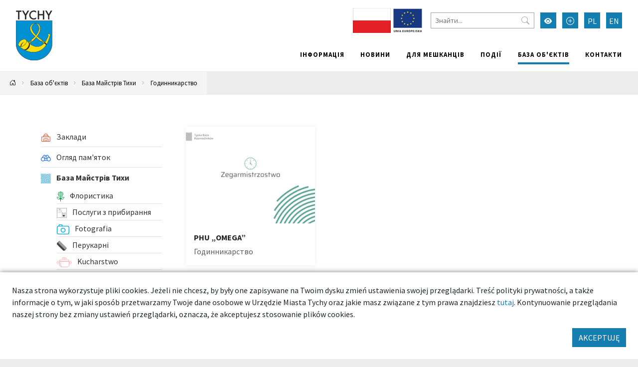

--- FILE ---
content_type: text/html; charset=UTF-8
request_url: https://umtychy.pl/uk/kategoria/1098,godinnikarstvo
body_size: 18132
content:



<!DOCTYPE html>
<html lang="pl">
<head>
    <base href="/"/>
    <meta charset="utf-8">
    <meta http-equiv="X-UA-Compatible" content="IE=edge">
    <meta name="viewport" content="width=device-width, initial-scale=1">
    <meta name="description" content="Мерія міста Тихи - офіційна веб-сторінка">
    <meta name="keywords" content="Мерія міста Тихи,Місто Тихи">
    <meta name="author" content="Amistad.pl">
    <link rel="stylesheet" type="text/css" href="/assets/9be78b1a/main.css" />
<link rel="stylesheet" type="text/css" href="/assets/4cd6ecf4/lib/lightbox.css" />
<script type="text/javascript" src="/assets/9be78b1a/main.js"></script>
<script type="text/javascript" src="/assets/4cd6ecf4/lib/lightbox.js"></script>
<title>Годинникарство - Тихи - добре місце</title>
            <meta property="og:title" content="Годинникарство - Тихи - добре місце"/>
            <meta property="og:description" content="Мерія міста Тихи - офіційна веб-сторінка"/>
            <meta property="og:url" content="https://umtychy.pl/uk/kategoria/1098,godinnikarstvo"/>
            <meta property="og:locale" content="uk_UK"/>
    </head>

<body class=" ">


<div class="layout-top  ">
    <div class="outer-container">
        <nav class="navbar navbar-expand-lg navbar-light ">
            <a href="/uk/kategoria/1098,godinnikarstvo#main" class="btn btn-primary skip-header-btn" aria-label="Przejdź do głównej treści strony">
                <i class="icon-chevron-fill-down"></i>
                Przejdź do treści            </a>
            <div class="navbar-header">
                <a class="navbar-brand " href="/">
                    <img src="/assets/9be78b1a/images/logo.svg"
                         alt="Tychy"/>
                                    </a>
                <button class="navbar-toggler collapsed" type="button" data-bs-toggle="collapse"
                        data-bs-target="#navbar" aria-controls="navbar" aria-expanded="false"
                        aria-label="Меню вибору">
                    <span class="navbar-toggler-icon"></span>
                </button>
            </div>
            <div id="navbar" class="navbar-collapse collapse">
                <div class="top">
                    
<div class="widget widget-texts widget-images">
        <div class="images">
                                <span><img src="/media/photos/10016441/s.jpg" alt="" /></span>                                <span><img src="/media/photos/10010752/s.png" /></span>            </div>
</div>
                    <form action="/uk/site/search">
                        <input type="text" name="q" placeholder="Знайти..."
                               aria-label="Знайти">
                        <button type="submit" aria-label="Przycisk szukaj"><i class="bi-search"></i>
                        </button>
                    </form>
                    <button class="btn btn-primary wcag" aria-label="Увімкнути режим високої контрастності">
                        <i class="bi-eye-fill"></i></button>
                    <button class="btn btn-primary font-size-increase" aria-label="Przełącz tryb powiększonego tekstu">
                        <i class="bi-plus-circle"></i></button>
                                                                                                        <a href="/kategoria/1098,godinnikarstvo" aria-label="Zmień język na Polski"
                                   class="btn btn-primary lang">PL</a>
                                                                                                                <a href="/en/kategoria/1098,godinnikarstvo" aria-label="Zmień język na English"
                                   class="btn btn-primary lang">EN</a>
                                                                                                                                            </div>
                <ul class="nav navbar-nav navbar-right" id="yw3">
<li><a href="/uk/informaciya"> Інформація</a></li>
<li><a href="/uk/aktualnosci"> Новини</a></li>
<li><a href="/uk/dla-mieszkancow"> Для мешканців</a></li>
<li><a href="/uk/podiyi"> Події</a></li>
<li class="active"><a href="/uk/baza-obyektiv"> База об&#039;єктів</a></li>
<li><a href="/uk/kontakt"> Контакти</a></li>
</ul>            </div>
        </nav>
    </div>
</div>

    <div class="outer-container">
        <div class="breadcrumbs">
<a href="uk" aria-label="Powrót na stronę główną"><i class="bi-house-door"></i></a><span class="separator"><i class="bi-chevron-right"></i></span><a href="/uk/baza-obyektiv">База об&#039;єктів</a><span class="separator"><i class="bi-chevron-right"></i></span><a href="/uk/kategoria/1095,baza-maystrv-tihi">База Майстрів Тихи</a><span class="separator"><i class="bi-chevron-right"></i></span><a href="/uk/kategoria/1098,godinnikarstvo">Годинникарство</a></div>    </div>




	<div class="outer-container main-container">
		<div class="container">

			
			<div class="row gx-5">
				<aside class="col-sm-3 order-1 order-sm-0 sidebar">
					                        <ul class="vertical-menu" id="yw2">
<li><a href="/uk/kategoria/471,zakladi"><span><img src="/media/category/471/icon-xxs.png" alt="Заклади" /> Заклади</span></a></li>
<li><a href="/uk/kategoria/631,oglyad-pamyatok"><span><img src="/media/category/631/icon-xxs.png" alt="Огляд пам&amp;#039;яток" /> Огляд пам&#039;яток</span></a></li>
<li class="active"><a href="/uk/kategoria/1095,baza-maystrv-tihi"><span><img src="/media/category/1095/icon-xxs.png" alt="База Майстрів Тихи" /> База Майстрів Тихи</span></a>
<ul>
<li><a href="/uk/kategoria/1112,floristika"><span><img src="/media/category/1112/icon-xxs.png" alt="Флористика" /> Флористика</span></a></li>
<li><a href="/uk/kategoria/1121,poslugi-z-pribirannya"><span><img src="/media/category/1121/icon-xxs.png" alt="Послуги з прибирання" /> Послуги з прибирання</span></a></li>
<li><a href="/uk/kategoria/1113,fotografia"><span><img src="/media/category/1113/icon-xxs.png" alt="Fotografia" /> Fotografia</span></a></li>
<li><a href="/uk/kategoria/1109,perukarn"><span><img src="/media/category/1109/icon-xxs.png" alt="Перукарні" /> Перукарні</span></a></li>
<li><a href="/uk/kategoria/1115,kucharstwo"><span><img src="/media/category/1115/icon-xxs.png" alt="Kucharstwo" /> Kucharstwo</span></a></li>
<li><a href="/uk/kategoria/1116,wulkanizatorstwo"><span><img src="/media/category/1116/icon-xxs.png" alt="Wulkanizatorstwo" /> Wulkanizatorstwo</span></a></li>
<li><a href="/uk/kategoria/1120,optyka"><span><img src="/media/category/1120/icon-xxs.png" alt="Optyka" /> Optyka</span></a></li>
<li><a href="/uk/kategoria/1100,palturna-sprava"><span><img src="/media/category/1100/icon-xxs.png" alt="Палітурна справа" /> Палітурна справа</span></a></li>
<li><a href="/uk/kategoria/1111,pekarn-ta-konditersyk"><span><img src="/media/category/1111/icon-xxs.png" alt="Пекарні та кондитерські" /> Пекарні та кондитерські</span></a></li>
<li><a href="/uk/kategoria/1110,bagetn-maystern"><span><img src="/media/category/1110/icon-xxs.png" alt="Багетні майстерні" /> Багетні майстерні</span></a></li>
<li><a href="/uk/kategoria/1099,yuvelrna-sprava"><span><img src="/media/category/1099/icon-xxs.png" alt="Ювелірна справа" /> Ювелірна справа</span></a></li>
<li><a href="/uk/kategoria/1107,shkryan-virobi"><span><img src="/media/category/1107/icon-xxs.png" alt="Шкіряні вироби" /> Шкіряні вироби</span></a></li>
<li><a href="/uk/kategoria/1104,kamenyarsyka-sprava"><span><img src="/media/category/1104/icon-xxs.png" alt="Каменярська справа" /> Каменярська справа</span></a></li>
<li><a href="/uk/kategoria/1097,kravetsyka-sprava"><span><img src="/media/category/1097/icon-xxs.png" alt="Кравецька справа" /> Кравецька справа</span></a></li>
<li><a href="/uk/kategoria/1103,restavratsya-ta-vigotovlennya-meblv"><span><img src="/media/category/1103/icon-xxs.png" alt="Реставрація та виготовлення меблів" /> Реставрація та виготовлення меблів</span></a></li>
<li><a href="/uk/kategoria/1106,servs-shveynih-mashin"><span><img src="/media/category/1106/icon-xxs.png" alt="Сервіс швейних машин" /> Сервіс швейних машин</span></a></li>
<li><a href="/uk/kategoria/1101,slyusarstvo"><span><img src="/media/category/1101/icon-xxs.png" alt="Слюсарство" /> Слюсарство</span></a></li>
<li><a href="/uk/kategoria/1118,stolarstwo"><span><img src="/media/category/1118/icon-xxs.png" alt="Stolarstwo" /> Stolarstwo</span></a></li>
<li><a href="/uk/kategoria/1105,remont-ta-poshittya-vzuttya"><span><img src="/media/category/1105/icon-xxs.png" alt="Ремонт та пошиття взуття" /> Ремонт та пошиття взуття</span></a></li>
<li><a href="/uk/kategoria/1108,sklyarstvo"><span><img src="/media/category/1108/icon-xxs.png" alt="Склярство" /> Склярство</span></a></li>
<li><a href="/uk/kategoria/1096,obbivka-meblv"><span><img src="/media/category/1096/icon-xxs.png" alt="Оббивка меблів" /> Оббивка меблів</span></a></li>
<li class="active"><a href="/uk/kategoria/1098,godinnikarstvo"><span><img src="/media/category/1098/icon-xxs.png" alt="Годинникарство" /> Годинникарство</span></a></li>
</ul>
</li>
<li><a href="/uk/kategoria/1,prozhivannya"><span><img src="/media/category/1/icon-xxs.png" alt="Проживання" /> Проживання</span></a></li>
<li><a href="/uk/kategoria/4,gastronomya"><span><img src="/media/category/4/icon-xxs.png" alt="Гастрономія" /> Гастрономія</span></a></li>
<li><a href="/uk/kategoria/571,shopng"><span><img src="/media/category/571/icon-xxs.png" alt="Шопінг" /> Шопінг</span></a></li>
<li><a href="/uk/kategoria/481,rozvagi"><span><img src="/media/category/481/icon-xxs.png" alt="Розваги" /> Розваги</span></a></li>
<li><a href="/uk/kategoria/36,sport-ta-vdpochinok"><span><img src="/media/category/36/icon-xxs.png" alt="Спорт та відпочинок" /> Спорт та відпочинок</span></a></li>
<li><a href="/uk/kategoria/521,poslugi"><span><img src="/media/category/521/icon-xxs.png" alt="Послуги" /> Послуги</span></a></li>
<li><a href="/uk/kategoria/22,zdorovya"><span><img src="/media/category/22/icon-xxs.png" alt="Здоров&amp;#039;я" /> Здоров&#039;я</span></a></li>
<li><a href="/uk/kategoria/421,osvta"><span><img src="/media/category/421/icon-xxs.png" alt="Освіта" /> Освіта</span></a></li>
<li><a href="/uk/kategoria/42,tvarini"><span><img src="/media/category/42/icon-xxs.png" alt="Тварини" /> Тварини</span></a></li>
<li><a href="/uk/kategoria/8,klubi-pabi"><span><img src="/media/category/8/icon-xxs.png" alt="Клуби і Паби" /> Клуби і Паби</span></a></li>
<li><a href="/uk/kategoria/771,nfrastruktura"><span> Інфраструктура</span></a></li>
</ul>										<a class="btn btn-primary mb-5" href="/uk/mapa#c1098">Оглянути на карті</a>
<form class="search-item" method="get">

    <h2>Знайти</h2>

	<div class="my-3">
		<input class="form-control" placeholder="Назва" name="SearchItem[name]" id="SearchItem_name" type="text" />	</div>

		
	<div class="my-3">
        <label class="form-label" for="SearchItem_sort">Черговість</label>		<select class="form-select" name="sort" id="sort">
<option value="" selected="selected">За замовчуванням</option>
<option value="name.desc">Назва ↓</option>
<option value="name">Назва ↑</option>
</select>	</div>

	<div class="my-3">
		<button type="submit" class="btn btn-primary m-0">Фільтрувати</button>
	</div>
</form>


				</aside>
				<main  id="main" class="col-sm-9 order-2 order-sm-0">
					

<div id="yw0" class="list-view">
<div class="row">

    <div class="col-12 col-sm-6 col-md-4 mb-4">

    <a class="card h-100" href="/uk/131247-tychy-phu-omega">            <div class="img-wrapper card-img-top">
            <img src="/media/photos/10015761/m_cr.jpg" alt="PHU „OMEGA”">
        </div>
        <div class="card-body">
                    <div class="card-title" >PHU „OMEGA”</div>
                            <div class="card-subtitle text-muted">Годинникарство</div>
                            <div class="card-text"></div>
            </div>
    </a>
    </div>


</div> <div class="keys" style="display:none" title="/uk/kategoria/1098,godinnikarstvo"><span>131247</span></div>
</div>

				</main>
			</div>
		</div>
			</div>


    <footer class="outer-container">
        <div class="container">
            <div class="row">
                <div class="col-sm-3">
                                            <h2>Знайдіть нас</h2>
                        <ul class="social">
                            <li>
                                <a href="https://www.facebook.com/TychyDobreMiejsce"
                                   target="_blank"><i class="bi-facebook"></i> Facebook</a></li>
                            <li><a href="https://twitter.com/MiastoTychy" target="_blank"><i class="bi-twitter"></i>
                                    Twitter</a></li>
                            <li><a href="https://www.youtube.com/user/MojeMiastoTychy" target="_blank"><i
                                            class="bi-youtube"></i> YouTube</a></li>
                            <li>
                                <a href="https://www.instagram.com/tychy_official/"
                                   target="_blank"><i class="bi-instagram"></i> Instagram</a></li>
                        </ul>
                                    </div>
                <div class="col-sm-6">
                                                        </div>
                <div class="col-sm-3">
                    <h2>Мобільний додаток міста</h2>
                    <p>Цікаві місця, календар подій завжди під рукою</p>

                    <div class="apps">
                        <a href="https://play.google.com/store/apps/details?id=pl.tychy.treespot&hl=pl"
                           title="Pobierz aplikację z Google Play" target="_blank" class="google-play">
                            <img src="/assets/9be78b1a/images/googleplay.svg" alt="Google Play">
                        </a>
                        <a href="https://itunes.apple.com/pl/app/tychy-przewodnik/id543894521?mt=8"
                           title="Pobierz aplikację z AppStore" target="_blank" class="appstore">
                            <img src="/assets/9be78b1a/images/appstore.svg" alt="AppStore">
                        </a>
                    </div>
                </div>
            </div>
                            <div class="p-3 text-center">
                    <img src="/images/logo-ue.png" alt="Logotypy: Fundusze Europejskie, Rzeczpospolita Polska, Unia Europejska - Europejskie Fundusze Strukturalne i Inwestycyjne"/>
                </div>
                        <div class="row bottom">
                <div class="col-12 col-sm-6">
                    <img src="/assets/9be78b1a/images/logo-white.svg" alt="Tychy | Dobre miejsce"
                         class="logo"><br>
                </div>
                <div class="col-12 col-sm-6 copyrights">
                    &copy; Tychy 2022
                    <span>Wykonanie: Amistad.pl</span>
                </div>
            </div>
        </div>
    </footer>
    

    
	<div class="accept-cookies p-4">
        <div class="mb-3">
            Nasza strona wykorzystuje pliki cookies. Jeżeli nie chcesz, by były one zapisywane na Twoim dysku zmień ustawienia
            swojej przeglądarki. Treść polityki prywatności, a także informacje o tym, w jaki sposób przetwarzamy
            Twoje dane osobowe w Urzędzie Miasta Tychy oraz jakie masz związane z tym prawa znajdziesz <a href="https://umtychy.pl/polityka-prywatnosci">tutaj</a>.
            Kontynuowanie przeglądania naszej strony bez zmiany ustawień przeglądarki, oznacza, że akceptujesz stosowanie plików cookies.
        </div>
        <div class="text-end">
            <button class="btn btn-primary">AKCEPTUJĘ</button>
        </div>
	</div>



    <script>
        var _paq = window._paq = window._paq || [];
        _paq.push(["setDoNotTrack", true]);
        _paq.push(["disableCookies"]);
        _paq.push(['trackPageView']);
        _paq.push(['enableLinkTracking']);
        (function () {
            var u = "https://statystyki.cuw.tychy.pl/matomo/";
            _paq.push(['setTrackerUrl', u + 'matomo.php']);
            _paq.push(['setSiteId', '6']);
            var d = document, g = d.createElement('script'), s = d.getElementsByTagName('script')[0];
            g.async = true;
            g.src = u + 'matomo.js';
            s.parentNode.insertBefore(g, s);
        })();
    </script>

<script type="text/javascript" src="/assets/a735b75c/jquery.ba-bbq.min.js"></script>
<script type="text/javascript" src="/assets/975233f9/listview/jquery.yiilistview.js"></script>
<script type="text/javascript">
/*<![CDATA[*/
jQuery(function($) {
jQuery('#yw0').yiiListView({'ajaxUpdate':[],'ajaxVar':'ajax','pagerClass':'pager','loadingClass':'list\x2Dview\x2Dloading','sorterClass':'sorter','enableHistory':false});
});
/*]]>*/
</script>
</body>
</html>
